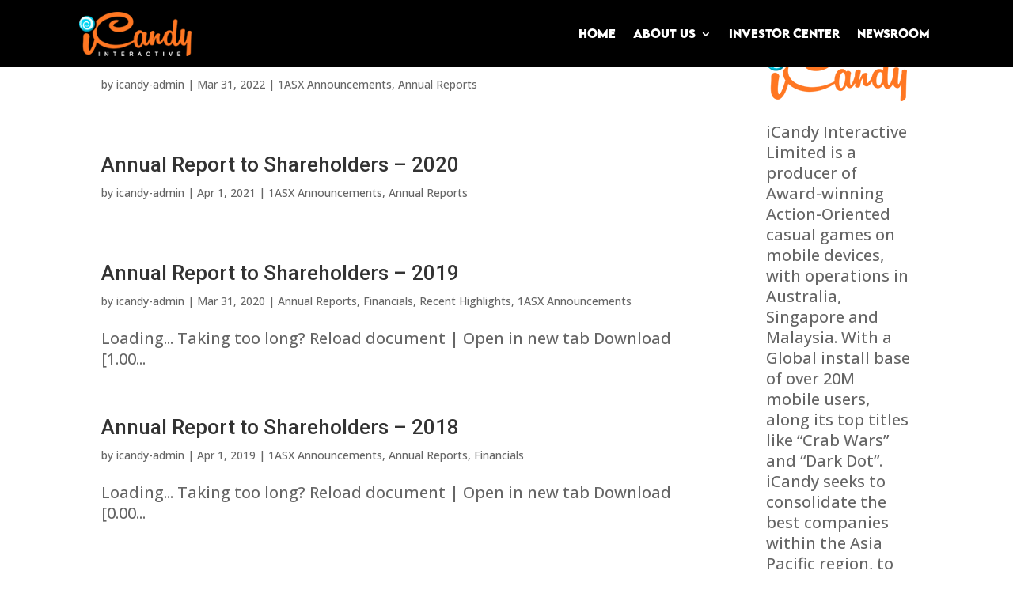

--- FILE ---
content_type: text/css
request_url: https://www.icandy.io/wp-content/et-cache/8366/et-core-unified-cpt-deferred-8366.min.css?ver=1768193211
body_size: 153
content:
@font-face{font-family:"Lemon Milk Bold";font-display:swap;src:url("https://www.icandy.io/wp-content/uploads/et-fonts/LEMONMILK-Bold.otf") format("opentype")}

--- FILE ---
content_type: text/css
request_url: https://www.icandy.io/wp-content/et-cache/8367/et-core-unified-cpt-deferred-8367.min.css?ver=1768193211
body_size: 153
content:
@font-face{font-family:"Lemon Milk Bold";font-display:swap;src:url("https://www.icandy.io/wp-content/uploads/et-fonts/LEMONMILK-Bold.otf") format("opentype")}